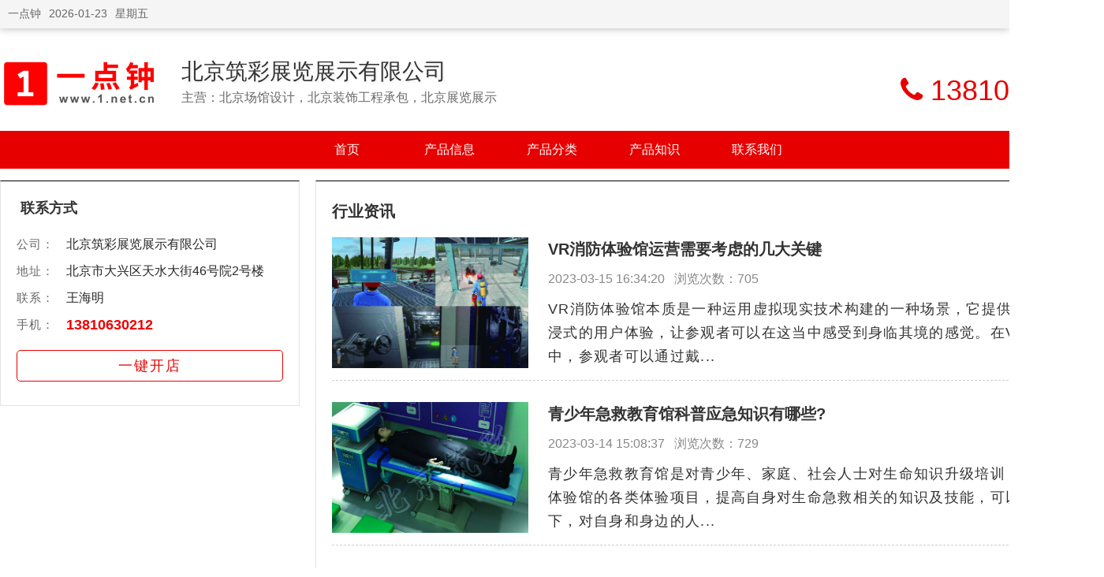

--- FILE ---
content_type: text/html; charset=UTF-8
request_url: https://www.1.net.cn/zhishi35202824
body_size: 4129
content:
<!DOCTYPE html>
<html>
    <head>

        <meta charset="UTF-8">
        <meta http-equiv="X-UA-Compatible" content="IE=edge">
        <title>北京筑彩展览展示有限公司_产品知识</title>
<meta name="keywords" content="北京筑彩展览展示有限公司_产品知识" />
<meta name="description" content="北京筑彩展览展示有限公司成立于2009年，注册资金1020万元。公司位于北京市大兴区康隆园46-06栋。公司主要创始人分别毕业于清华大学、北京工业大学、哈尔滨工业大学、河北科技大学等相关专业，公司注重员工的专业技术培养，多年来组建出一支年轻的充满创新的专业技术团队，人才储备雄厚。公司致力于教育馆、体验馆、科技馆、规划馆等展厅场馆类设计、施工及互动多媒体设备研发销售。同时组建了自己的VR开发团队、多媒体动画制作团队，公司侧重于防灾减灾类场馆的设计规划、布展施工及设备研发。曾先后完成承德市消防教育馆、衡水市消防教育馆、阳泉市消防教育馆、阳泉市防震减灾教育馆、晋城市防震减灾科普体验馆、晋城市消防教育馆、赤峰市消防支队队史馆、北京市顺义区防爆反恐基地、德州市消防教育馆、泰安市地震科普教育馆、聊城市防震科普教育基地、鄂尔多斯市地震科普教育馆、首都机场社区科普体验馆、国家能源集团教育馆、中国石化教育馆、中国石油科普馆、海淀红十字生命教育馆、衡水市饶阳未成年法治教育馆等。公司业务遍布多省市，现已在华北，华南，华东等多地成立分公司，以备更好的提供业务咨询，售后服务。公司先后取得职业健康管理体系认证、质" />
        <meta name="viewport" content="width=device-width,minimum-scale=1.0,maximum-scale=1.0,user-scalable=no">
        <meta http-equiv="x-dns-prefetch-control" content="on">
        <meta name="renderer" content="webkit">
        <meta http-equiv="Cache-Control" content="no-siteapp" />
        <meta name="apple-mobile-web-app-title" content="百业网" /> 
	<link rel="stylesheet" href="https://static.baiyewang.com/amazeui/css/common.css" />
        <link rel="stylesheet" href="https://static.baiyewang.com/bypc/css/bypc_list_shop.css" />
        <link rel="stylesheet" href="https://static.baiyewang.com/bypc/css/bypc_others_ad.css" />
        <link rel="stylesheet" href="https://static.baiyewang.com/bypc_shop/css/f6/default.css" />
        <link rel="stylesheet" href="https://static.baiyewang.com/bypc_shop/css/byw_topbar.css">
    </head>
    <body>

        
<!--topbar-->
<link rel="stylesheet" href="https://static.baiyewang.com/bypc_shop/css/byw_topbar.css" />
<div class="am-g am-g-collapse byw-header-topbar">
    <div class="byw-width-1200">
        <ul>

            <li><a href="https://www.1.net.cn">一点钟</a></li><li><a>2026-01-23</a></li><li><a>星期五</a></li>        </ul>
        <ul id="byloginul">
            <li><a href="https://member.baiyewang.com/user/login/login.php?reg=reg" target="_blank">注册</a></li>
            <li><a href="https://member.baiyewang.com/user/login/login.php" target="_blank" id="login_key_link">登录</a></li>
        </ul>
    </div>
</div>
<div class="am-g am-fl byw-topbar">
    <div class="byw-width-1200"> 
        <div class="byw-topbar-logo">
            <a href="https://www.1.net.cn"><img src="https://static.baiyewang.com/bypc/img/logo_1NetCn_transparent.png" /></a>
        </div>
        <div class="byw-topbar-title">
            <h1><a href="https://www.1.net.cn/index35202824" >北京筑彩展览展示有限公司</a></h1>
            <span>主营：北京场馆设计，北京装饰工程承包，北京展览展示</span>
        </div> 
        <div class="byw-contact-number">
            <p>
                <span class=am-icon-phone id=popupBtn></span> 13810630212            </p>
        </div>
    </div>
</div>
<!--PC导航-->
<div class="am-g am-fl byw-nav">
    <div class="byw-width-1200">
        <div class="am-u-sm-12 am-u-sm-centered am-padding-horizontal-0">
            <ul class="byw-nav-menu">
                 
                <li><a href="https://www.1.net.cn/index35202824" target="_parent">首页</a></li>
                <li><a href="/chanpin35202824" target="_parent">产品信息</a>
                                    </li>
                <li>
                    <a href="/fenlei35202824" target="_parent">产品分类</a>
                </li>
                <li>
                    <a href="/zhishi35202824" target="_parent">产品知识</a>
                </li>
<!--                <li>
                    <a href="/tupian35202824" target="_parent">产品图片</a>
                </li>-->
<!--                <li>
                    <a href="/xiazai35202824" target="_parent">文件下载</a>
                </li>-->
                <!--<li>
                    <a href="/liuyan35202824" target="_parent">访客留言</a>
                </li>-->
<!--                <li>
                    <a href="/zhifu35202824" target="_parent">支付方式</a>
                </li>-->
                <!--                <li>
                                    <a href="/zhaopin35202824" target="_parent">人才招聘</a>
                                </li>-->
                <li>
                    <a href="/lianxi35202824" target="_parent">联系我们</a>
                </li>
            </ul>
        </div>
    </div>
</div>
        <!--左部分开始-->
        <div class="byw-width-1200 am-cf">
            <div class="byw-mainLeft">
    <!--联系方式 -->
    <div class="byw-mainLeftA">
        <div class="byw-mainLeftA-title ">
            联系方式
        </div>
        <ul class="am-cf am-padding-horizontal-sm am-margin-top-0">
            <li>
                <span>公司：</span>
                <font>
                北京筑彩展览展示有限公司                </font>
            </li>
            <li>
                <span>地址：</span>
                <font>北京市大兴区天水大街46号院2号楼</font>
            </li>
            <li>
                <span>联系：</span>
                <font>王海明</font>
            </li>
                            <li>
                    <span>手机：</span>
                    <font>
                    <a href="#" class="call" ref="mobile" val="13810630212 ">13810630212 </a>
                    </font>
                </li>
                                                                        <li>
                                <a href="https://member.baiyewang.com/user/login/login.php?reg=reg" class="am-btn btnLink" target="_blank">一键开店</a>
            </li>
            <!--            <li class="view">
                            本站共被浏览过 21478 次
                        </li>-->
        </ul>
    </div>

    <!--产品分类 -->
     

    <!--友情链接 -->
     
</div><!--产品知识-->
<div class="byw-mainRight">
    <div class="byw-mainRightB am-cf">
        <div class="byw-mainRightB-title">行业资讯</div>  
            <div class="byw-link-block-dongtai am-cf">
        	<ul class="am-cf">
                                 
                    <li>
        	   	<a target="_blank" href="https://www.1.net.cn/s5031792.html">
                            <div class="byw-news-img">
				<img src="https://img1.baiyewang.com/img2/5/318/1413/11728413/toutiao/9114590bdeecadb031438afaf4a3e609.png">
                            </div>
                            <div class="byw-summary">
				<h1>VR消防体验馆运营需要考虑的几大关键</h1>
				<h3>2023-03-15 16:34:20&nbsp;&nbsp;
                                    浏览次数：705</h3>
				<p>VR消防体验馆本质是一种运用虚拟现实技术构建的一种场景，它提供了一种沉浸式的用户体验，让参观者可以在这当中感受到身临其境的感觉。在VR体验馆中，参观者可以通过戴...</p>
                            </div>
                        </a>
                    </li> 
                                 
                    <li>
        	   	<a target="_blank" href="https://www.1.net.cn/s5031128.html">
                            <div class="byw-news-img">
				<img src="https://img1.baiyewang.com/img2/5/318/1413/11728413/toutiao/84f370f1e12715f97656ffa6794fc339.png">
                            </div>
                            <div class="byw-summary">
				<h1>青少年急救教育馆科普应急知识有哪些?</h1>
				<h3>2023-03-14 15:08:37&nbsp;&nbsp;
                                    浏览次数：729</h3>
				<p>青少年急救教育馆是对青少年、家庭、社会人士对生命知识升级培训，利用生命体验馆的各类体验项目，提高自身对生命急救相关的知识及技能，可以紧急情况下，对自身和身边的人...</p>
                            </div>
                        </a>
                    </li> 
                                 
                </ul>
            </div>
                <div class="am-margin-top-sm"><ul class="am-pagination byw-am-pagination-1 am-padding-vertical-sm am-padding-left-sm am-margin-vertical-0"><li><a href="/zhishi35202824/p1">第一页</a></li><li  class="am-disabled"><a href="#">上一页</a></li><li  class="am-disabled"><a href="#">最后页</a></li><li class="am-disabled"><a>2条记录</a></li></ul></div> 
        </div>
    </div>
</div>        </div>
        <!--免责声明-->        
<div class="byw-width-1200 byw-Disclaimer am-cf">    
    <div class="byw-Disclaimer-details">
        <p class="am-cf">
            特别提醒：<span>本页面所展现的公司、产品及其它相关信息，均由用户自行发布。</span>
            <br><span>购买相关产品时务必先行确认商家资质、产品质量以及比较产品价格，慎重作出个人的独立判断，谨防欺诈行为。</span>
        </p>
    </div>           
</div> 
<!--footer-->  
<div class="byw-width-1200 byw-footer">
    <p>
        被浏览过 21478 次&nbsp;&nbsp;&nbsp;&nbsp;
        店铺编号：<a href="">35202824</a>&nbsp;&nbsp;&nbsp;&nbsp;
        <a href="javascript:void(0);" onclick="javascript:window.open('https://member.baiyewang.com/');" target="_self">网店登录</a>&nbsp;&nbsp;&nbsp;&nbsp;
        <a href="javascript:void(0);" onclick="javascript:window.open('https://member.baiyewang.com/user/reg/reg.php')" target="_self">免费注册</a>&nbsp;&nbsp;&nbsp;&nbsp;
        <a href="/aaa" class="nopadding" target="_blank">技</a><a href="/bbb" class="nopadding" target="_blank">术</a><a href="/ccc" class="nopadding" target="_blank">支</a><a href="/ddd" class="nopadding" target="_blank">持</a>：
        <a href="https://www.1.net.cn/bykf/35202824"  target="_blank">李春琳</a>&nbsp;&nbsp;&nbsp;&nbsp; 
        删除举报投诉：027-85558444&nbsp;&nbsp;13922833160
    </p>
     
    </div>

<!--回到顶部-->
<div data-am-widget="gotop" class="am-gotop am-gotop-fixed byw-am-gotop-fixed">
    <a href="#top" title="回到顶部">
        <span class="am-gotop-title">回到顶部</span>
        <i class="am-gotop-icon am-icon-chevron-up byw-am-gotop-icon"></i>
    </a>
</div>        
    </body>
</html> 

--- FILE ---
content_type: text/css
request_url: https://static.baiyewang.com/bypc/css/bypc_list_shop.css
body_size: 13627
content:
/* shopList */

.byzwPC-shopList {
	float: left;
	display: block;
	width: 100%;
}

.byzwPC-shopList ul li {
	float: left;
	width: 100%;
	padding: 10px;
	background-color: #FFF;
	border: 1px solid #F0F0F0;
}

.byzwPC-shopList ul li:not(:first-of-type) {
	margin-top: 15px;
}


/* shop title */

.byzwPC-shopList ul li .byzwPC-shopList-title {
	float: left;
	display: inline-block;
	margin-top: 4px;
	/* padding-right: 10px;
	 width: 65%;*/
	width: 66%;
	white-space: nowrap;
	text-overflow: ellipsis;
	overflow: hidden;
}

.byzwPC-shopList ul li .byzwPC-shopList-title a {
	float: left;
	display: inline-block;
	/*padding: 0 5px 6px 10px;*/
	padding: 0 15px 6px 10px;
	font-size: 20px;
	font-weight: 700;
	line-height: 30px;
	letter-spacing: 1px;
	color: #282828;
}

.byzwPC-shopList ul li .byzwPC-shopList-title font {
	font-size: 20px;
	font-weight: 700;
	line-height: 30px;
	letter-spacing: 1px;
	color: #CCC;
}

.byzwPC-shopList ul li .byzwPC-shopList-title font.vip,
.byzwPC-shopList ul li .byzwPC-shopList-title font.top {
	color: #FF0000;
}

.byzwPC-shopList ul li .byzwPC-shopList-title font.trial {
	color: #00B801;
}

.byzwPC-shopList ul li .byzwPC-shopList-title font.free {
	color: #CCC;
}

.byzwPC-shopList ul li .byzwPC-shopList-title font.vipD,
.byzwPC-shopList ul li .byzwPC-shopList-title font.vipG {
	display: inline-block;
	position: relative;
	top: 4px;
	/*left: 5px;*/
	left: 0;
	width: 24px;
	height: 24px;
	background-repeat: no-repeat;
	background-size: contain;
}

.byzwPC-shopList ul li .byzwPC-shopList-title font.vipD {
	background: url("https://static.baiyewang.com/bypc/img/icon_vip_diamond.png");
}

.byzwPC-shopList ul li .byzwPC-shopList-title font.vipG {
	background: url("https://static.baiyewang.com/bypc/img/icon_vip_gold.png");
}

.byzwPC-shopList ul li .byzwPC-shopList-title font:not(:first-of-type) {
	margin-left: 10px;
}

.byzwPC-shopList ul li .byzwPC-shopList-title img {
	float: left;
	margin-left: 5px;
	margin-right: 5px;
	margin-top: 6px;
	width: 18px;
	height: 18px;
}

.byzwPC-shopList ul li .byzwPC-shopList-title font img {
	margin-left: -5px;
	margin-top: 4px;
	width: 24px;
	height: 24px;
}

.byzwPC-shopList ul li .byzwPC-shopList-title span {
	margin-left: 5px;
	font-size: 13px;
	font-weight: normal;
	line-height: 30px;
	color: #999;
}


/* shop img */

.byzwPC-shopList ul li .byzwPC-shopList-img {
	float: right;
	display: inline-block;
	width: 34%;
	max-width: 300px;
	max-height: 200px;
	overflow: hidden;
}

.byzwPC-shopList ul li .byzwPC-shopList-img img {
	width: 100%;
}


/* shop tips (page of infoDetail)*/

.byzwPC-shopList ul li .byzwPC-shopList-tips {
	float: right;
	display: inline-block;
	margin-top: 10px;
	padding-left: 10px;
	padding-right: 10px;
	width: 34%;
	text-align: right;
}

.byzwPC-shopList ul li .byzwPC-shopList-tips .content {
	float: left;
	display: block;
	width: 100%;
	min-height: 60px;
	font-size: 16px;
	line-height: 24px;
	color: #666;
}

.byzwPC-shopList ul li .byzwPC-shopList-tips .content span {
	float: left;
	display: block;
	padding-top: 5px;
	width: 100%;
	white-space: nowrap;
	text-overflow: ellipsis;
	overflow: hidden;
}

.byzwPC-shopList ul li .byzwPC-shopList-tips .content span font {
	font-size: 14px;
	font-weight: normal !important;
	color: #BBB;
}

.byzwPC-shopList ul li .byzwPC-shopList-tips .content span button {
	display: inline;
	margin-bottom: 2px;
	margin-left: 10px;
	padding-left: 5px;
	padding-right: 5px;
	height: 20px;
	/*font-family: simsun;*/
	font-size: 12px;
	/*line-height: 18px;*/
	letter-spacing: 1px;
	text-align: center;
	border-radius: 1px;
	outline: 0;
	-webkit-appearance: none;
}

.byzwPC-shopList ul li .byzwPC-shopList-tips .content span button.year {
	color: #0A7CDF;
	background-color: #FFF;
	border: 1px solid #DAEDFD;
}

.byzwPC-shopList ul li .byzwPC-shopList-tips .content span button.certification {
	color: #FF6600;
	background-color: #FFF;
	border: 1px solid #FFE9DA;
}

.byzwPC-shopList ul li .byzwPC-shopList-tips .content span button.personal {
	color: #00B801;
	background-color: #FFF;
	border: 1px solid #CCF4BF;
}

.byzwPC-shopList ul li .byzwPC-shopList-tips .content span.time {
	font-size: 14px;
	color: #AAA;
}


/*.byzwPC-shopList ul li .byzwPC-shopList-tips .content span a img {
	margin-top: -2px;
	margin-left: 5px;
}*/

.byzwPC-shopList ul li .byzwPC-shopList-tips .contact {
	float: left;
	display: block;
	width: 100%;
}

.byzwPC-shopList ul li .byzwPC-shopList-tips .contact button.contact-btn {
	float: right;
	width: 160px;
	height: 36px;
	font-size: 14px;
	line-height: 34px;
	letter-spacing: 2px;
	color: #FFF;
	text-align: center;
	background-color: #0A7CDF;
	border: 1px solid #0A7CDF;
	border-radius: 3px;
	outline: 0;
	-webkit-appearance: none;
}

.byzwPC-shopList ul li .byzwPC-shopList-tips .contact span {
	float: left;
	display: block;
	padding-top: 5px;
	width: 100%;
	font-size: 16px;
	line-height: 22px;
	color: #666;
	white-space: nowrap;
	text-overflow: ellipsis;
	overflow: hidden;
}

.byzwPC-shopList ul li .byzwPC-shopList-tips .contact span font {
	font-size: 13px;
	font-weight: normal !important;
	color: #CCC;
}

.byzwPC-shopList ul li .byzwPC-shopList-tips .contact a.call {
	width: 100%;
	height: 36px;
	font-size: 18px;
	font-weight: bold;
	line-height: 36px;
	color: #FF0000;
	white-space: nowrap;
	text-overflow: ellipsis;
	overflow: hidden;
}


/* shop detail */

.byzwPC-shopList ul li .byzwPC-shopList-detail {
	float: left;
	padding-left: 10px;
	/* padding-right: 10px;
	 width: 65%;*/
	width: 66%;
	overflow: hidden;
}

.byzwPC-shopList ul li .byzwPC-shopList-detail ul li {
	float: left;
	display: block;
	margin: 0;
	padding: 0;
	width: 100%;
	font-size: 14px;
	line-height: 14px;
	color: #999;
	background: transparent;
	border: none;
	white-space: nowrap;
	text-overflow: ellipsis;
	overflow: hidden;
}

.byzwPC-shopList ul li .byzwPC-shopList-detail ul li.keywords span {
	float: left;
	display: block;
	width: 100%;
	font-size: 14px;
	line-height: 24px;
	color: #999;
}

.byzwPC-shopList ul li .byzwPC-shopList-detail ul li.keywords span:first-of-type {
	font-size: 16px;
	line-height: 24px;
	color: #444;
}

.byzwPC-shopList ul li .byzwPC-shopList-detail ul li.keywords span:not(:first-of-type) {
	padding-top: 5px;
}

.byzwPC-shopList ul li .byzwPC-shopList-detail ul li.name {
	/*margin-top: 10px;
	height: 36px;
	font-size: 15px;
	line-height: 36px;*/
	margin-top: 5px;
}

.byzwPC-shopList ul li .byzwPC-shopList-detail ul li.name span {
	float: left;
	display: inline;
	margin-right: 20px;
	/*max-width: 20%;*/
	font-size: 16px;
	line-height: 24px;
	color: #999;
}

.byzwPC-shopList ul li .byzwPC-shopList-detail ul li.name a.call,
.byzwPC-shopList ul li .byzwPC-shopList-detail ul li.name .lib-phone {
	float: left;
	display: inline;
	/*max-width: 80%;*/
	font-size: 18px;
	font-weight: bold;
	line-height: 24px;
	color: #FF0000;
}

.byzwPC-shopList ul li .byzwPC-shopList-detail ul li.name span.time {
	float: left;
	display: inline;
	padding-top: 2px;
	margin-right: 10px;
	/*font-family: simsun;*/
	font-size: 14px;
	line-height: 22px;
	color: #AAA;
}

.byzwPC-shopList ul li .byzwPC-shopList-detail ul li.name button {
	float: left;
	display: inline;
	margin-bottom: 5px;
	margin-left: 10px;
	padding-left: 5px;
	padding-right: 5px;
	height: 22px;
	/*font-family: simsun;*/
	font-size: 12px;
	line-height: 18px;
	letter-spacing: 1px;
	text-align: center;
	border-radius: 1px;
	outline: 0;
	-webkit-appearance: none;
}

.byzwPC-shopList ul li .byzwPC-shopList-detail ul li.name button.vip {
	color: #0A7CDF;
	background-color: #FFF;
	border: 1px solid #DAEDFD/*#BDDDFA*/
	;
}

.byzwPC-shopList ul li .byzwPC-shopList-detail ul li.name button.certification {
	color: #FF6600;
	background-color: #FFF;
	border: 1px solid #FFE9DA;
}

.byzwPC-shopList ul li .byzwPC-shopList-detail ul li.name button.personal {
	color: #00B801;
	background-color: #FFF;
	border: 1px solid #CCF4BF/*#D7FBD7*/
	;
}

.byzwPC-shopList ul li .byzwPC-shopList-detail ul li.tag {
	margin-top: 5px;
	height: 20px;
}

.byzwPC-shopList ul li .byzwPC-shopList-detail ul li.tag span:not(.time) {
	float: left;
	display: inline;
	margin-right: 10px;
	padding-left: 5px;
	padding-right: 5px;
	height: 20px;
	/*font-family: simsun;*/
	font-size: 12px;
	line-height: 18px;
	letter-spacing: 1px;
	text-align: center;
	border-radius: 1px;
}

.byzwPC-shopList ul li .byzwPC-shopList-detail ul li.tag span.time {
	float: left;
	display: inline;
	margin-right: 10px;
	height: 20px;
	/*font-family: simsun;*/
	font-size: 14px;
	line-height: 20px;
	color: #AAA;
}

.byzwPC-shopList ul li .byzwPC-shopList-detail ul li.tag span.vip {
	color: #0A7CDF;
	background-color: #FFF;
	border: 1px solid #DAEDFD;
}

.byzwPC-shopList ul li .byzwPC-shopList-detail ul li.tag span.certification {
	color: #FF6600;
	background-color: #FFF;
	border: 1px solid #FFE9DA;
}

.byzwPC-shopList ul li .byzwPC-shopList-detail ul li.tag span.personal {
	color: #00B801;
	background-color: #FFF;
	border: 1px solid #CCF4BF;
}

.byzwPC-shopList ul li .byzwPC-shopList-detail ul li.tag span.website {
	/*color: #90A4AE;
	background-color: #FFF;
	border: 1px solid #CFD8DC;*/
	color: /*#4DD0E1*/
	#26C6DA;
	background-color: #FFF;
	border: 1px solid #B2EBF2;
}

.byzwPC-shopList ul li .byzwPC-shopList-detail ul li.tag span.store {
	color: #00B801;
	background-color: #FFF;
	border: 1px solid #CCF4BF;
}

.byzwPC-shopList ul li .byzwPC-shopList-detail ul li.tag span.company {
	color: #FF6600;
	background-color: #FFF;
	border: 1px solid #FFE9DA;
}

.byzwPC-shopList ul li .byzwPC-shopList-detail ul li.info {
	padding-top: 10px;
}

.byzwPC-shopList ul li .byzwPC-shopList-detail ul li.info a {
	float: left;
	display: block;
	width: 100%;
	line-height: 24px;
	color: #999;
	white-space: nowrap;
	text-overflow: ellipsis;
	overflow: hidden;
}

.byzwPC-shopList ul li .byzwPC-shopList-detail ul li.info a:hover {
	color: #888;
}


/* 临时单独定义 */


/*.byzwPC-shopList ul li.name a.call {
	display: none !important;
}*/


/* 试用过期单页 bypc_shop_trial/f6/expired.html + 免费店首页 bymob_shop_free/m0/index.html */

.bypc-expired-recommend .byzwPC-shopList ul li {
	position: relative;
	margin-top: 0;
	padding: 15px 10px;
}

.bypc-expired-recommend .byzwPC-shopList ul li:not(.keywords):not(.name):not(.tag):not(.info)::before {
	float: left;
	display: inline;
	content: "";
	top: 30px;
	left: 10px;
	position: absolute;
	width: 5px;
	height: 5px;
	background-color: #EE0000;
}

.bypc-expired-recommend .byzwPC-shopList ul li .byzwPC-shopList-title {
	padding-left: 5px;
	width: 100%;
}

.bypc-expired-recommend .byzwPC-shopList ul li .byzwPC-shopList-detail {
	padding-left: 15px;
	width: 100%;
}

/*.bypc-expired-recommend .byzwPC-shopList ul li .byzwPC-shopList-detail ul li.tag,
.bypc-expired-recommend .byzwPC-shopList ul li .byzwPC-shopList-detail ul li.info {
	display: none;
}*/

@media screen and (max-width: 680px) {
	.bypc-expired-recommend .byzwPC-shopList ul li {
		padding-left: 0;
		padding-right: 0.5rem;
	}
	
	.bypc-expired-recommend .byzwPC-shopList .byzwPC-shopList-title {
		text-overflow: inherit;
	}
	
	.bypc-expired-recommend .byzwPC-shopList .byzwPC-shopList-title a {
		padding-left: 1.2rem;
		padding-right: 0;
		width: 100%;
		overflow: hidden;
		text-overflow: ellipsis;
	}
	
	.bypc-expired-recommend .byzwPC-shopList ul li .byzwPC-shopList-detail {
		padding-left: 1.6rem;
	}
	
	.bypc-expired-recommend .byzwPC-shopList ul li .byzwPC-shopList-detail ul li.keywords span:first-of-type {
		white-space: normal;
	}
	
	.bypc-expired-recommend .byzwPC-shopList ul li .byzwPC-shopList-detail ul li.name span {
    	margin-right: 1rem;
    }
    
    .bypc-expired-recommend .byzwPC-shopList ul li .byzwPC-shopList-detail ul li.name span.lib-phone {
    	margin-right: 0;
    }
}


/* 免费店首页 bypc_shop_trial/f6/index.html */

.byw-mainRight .byzwPC-shopList ul li {
	position: relative;
	padding-left: 15px;
	border-color: #E3E3E3;
}

.byw-mainRight .byzwPC-shopList ul li:not(.keywords):not(.name):not(.tag):not(.info)::before {
	float: left;
	display: inline;
	content: "";
	top: 27px;
	left: 10px;
	position: absolute;
	width: 5px;
	height: 5px;
	background-color: #EE0000;
}


/* 百业&店铺-通用版信息单页 bypc/bypc_detail_info.html */

.byzwPC-infoDetail .byzwPC-infoDetail-shopList .byzwPC-shopList ul {
	padding: 0 !important;
	border: none !important;
}

.byzwPC-infoDetail .byzwPC-infoDetail-shopList .byzwPC-shopList ul li {
	position: relative;
	padding-left: 10px;
	border-top: none !important;
}

.byzwPC-infoDetail .byzwPC-infoDetail-shopList .byzwPC-shopList ul li:not(.name) {
	margin-top: 0 !important;
}

.byzwPC-infoDetail .byzwPC-infoDetail-shopList ul li:not(.keywords):not(.name):not(.tag):not(.info)::before {
	float: left;
	display: inline;
	content: "";
	top: 27px;
	left: 10px;
	position: absolute;
	width: 5px;
	height: 5px;
	background-color: #EE0000;
}

.byzwPC-infoDetail .byzwPC-infoDetail-shopList .byzwPC-shopList ul li .byzwPC-shopList-title {
	padding-left: 10px;
}

--- FILE ---
content_type: text/css
request_url: https://static.baiyewang.com/bypc/css/bypc_others_ad.css
body_size: 11838
content:
a,
a:visited {
	color: currentcolor;
}

ul,
ul li {
	list-style: none;
	padding: 0;
	margin: 0;
}

.byzwPC-hide,
.bypc-hide {
	display: none;
}

.byzwPC-width-1200,
.bypc-width-1200 {
	display: block;
	margin: 0 auto;
	width: 1400px;
}


/* banner 首页横幅广告 */

.byzwPC-banner-AD,
.bypc-banner-AD,
.byzwPC-banner-ADscroll,
.bypc-banner-ADscroll {
	float: left;
	display: block;
	width: 100%;
}

.byzwPC-banner-ADscroll {
	margin-top: 12px;
}

.byzwPC-banner-AD .byzwPC-width-1200,
.bypc-banner-AD .bypc-width-1200,
.byzwPC-banner-ADscroll .byzwPC-width-1200,
.bypc-banner-ADscroll .bypc-width-1200,
	{
	margin: 0 auto 6px;
}

.byzwPC-banner-AD .byzwPC-width-1200,
.bypc-banner-AD .bypc-width-1200 {
	-webkit-box-shadow: 0 0 3px rgba(0, 0, 0, 0.2);
	box-shadow: 0 0 3px rgba(0, 0, 0, 0.2);
}

.byzwPC-banner-ADscroll ul li a img,
.bypc-banner-ADscroll ul li a img,
.byzwPC-banner-AD ul li a img,
.byzwPC-banner-AD a img,
.bypc-banner-AD ul li a img,
.bypc-banner-AD a img,
	{
	width: 100%;
}


/* cataAD  彩块文字广告位 */

.cataAD {
	float: left;
	display: block;
	width: 100%;
	margin-bottom: 6px;
}

.cataAD .cataList {
	float: left;
	display: block;
	width: 100%;
	height: 36px;
	background-color: #F9F9F9;
	overflow: hidden;
}

.cataAD .cataList a,
.cataAD .cataList a h4 {
	float: left;
	display: inline-block;
	padding-left: 10px;
	padding-right: 5px;
	margin: 0;
	font-size: 13px;
	font-weight: 400;
	line-height: 36px;
	color: #666;
}

.cataAD .cataList a:hover,
.cataAD .cataList a:hover h4 {
	color: #EE0000;
}


/*.cataAD ul {
	float: left;
	display: block;
	padding-left: 1px;
	padding-right: 1px;
	width: 100%;
	background-color: #FFF;
}

.cataAD ul li {
	float: left;
	display: inline-block;
	padding: 5px 6px;
	margin-top: 3px;
	margin-right: 3px;
	width: 197px;
	height: 45px;
	color: #282828;
	text-align: center;
	overflow: hidden;
	white-space: normal;
	text-overflow: clip;
}

.cataAD ul li:nth-of-type(7n) {
	margin-right: 0;
}

.cataAD ul li:nth-of-type(1),
.cataAD ul li:nth-of-type(2),
.cataAD ul li:nth-of-type(3),
.cataAD ul li:nth-of-type(4),
.cataAD ul li:nth-of-type(5),
.cataAD ul li:nth-of-type(6),
.cataAD ul li:nth-of-type(7) {
	margin-top: 0;
}

.cataAD ul li:hover {
	background-color: #F2F2F2;
}

.cataAD ul li h4 {
	margin: 0;
	font-size: 18px;
	font-weight: bold;
	line-height: 32px;
	letter-spacing: 2px;
	overflow: hidden;
	white-space: nowrap;
	text-overflow: clip;
}

.cataAD ul li:nth-of-type(9n-8) {
	background-color: #FF2D2D;
	color: #FFF;
}

.cataAD ul li:nth-of-type(9n-7) {
	background-color: #27A5F9;
	color: #FFF;
}

.cataAD ul li:nth-of-type(9n-6) {
	background-color: #FF4081;
	color: #FFF;
}

.cataAD ul li:nth-of-type(9n-5) {
	background-color: #536DFE;
	color: #FFF;
}

.cataAD ul li:nth-of-type(9n-4) {
	background-color: #FD9A32;
	color: #FFF;
}

.cataAD ul li:nth-of-type(9n-3) {
	background-color: #43BD1D;
	color: #FFF;
}

.cataAD ul li:nth-of-type(9n-2) {
	background-color: #CB3467;
	color: #FFF;
}

.cataAD ul li:nth-of-type(9n-1) {
	background-color: #A1887F;
	color: #FFF;
}

.cataAD ul li:nth-of-type(9n) {
	background-color: #9943CC;
	color: #FFF;
}*/

.cataAD ul {
	float: left;
	display: block;
	padding-left: 1px;
	width: 100%;
	background-color: #FFF;
}

.cataAD ul li {
	float: left;
	display: inline-block;
	padding: 6px;
	margin-top: 2px;
	margin-right: 2px;
	width: 173px;
	min-height: 45px;
	max-height: 75px;
	color: #282828;
	text-align: center;
	overflow: hidden;
	white-space: normal;
	text-overflow: clip;
}

.cataAD ul li:nth-of-type(8n) {
	margin-right: 0;
}

.cataAD ul li:nth-of-type(1),
.cataAD ul li:nth-of-type(2),
.cataAD ul li:nth-of-type(3),
.cataAD ul li:nth-of-type(4),
.cataAD ul li:nth-of-type(5),
.cataAD ul li:nth-of-type(6),
.cataAD ul li:nth-of-type(7),
.cataAD ul li:nth-of-type(8) {
	margin-top: 0;
}

.cataAD ul li:hover {
	background-color: #F2F2F2;
}

.cataAD ul li:nth-of-type(10n-9) {
	background-color: #FF8A65;
	color: #FFF;
}

.cataAD ul li:nth-of-type(10n-8) {
	background-color: #27A5F9;
	color: #FFF;
}

.cataAD ul li:nth-of-type(10n-7) {
	background-color: #FF4081;
	color: #FFF;
}

.cataAD ul li:nth-of-type(10n-6) {
	background-color: #536DFE;
	color: #FFF;
}

.cataAD ul li:nth-of-type(10n-5) {
	background-color: #FD9A32;
	color: #FFF;
}

.cataAD ul li:nth-of-type(10n-4) {
	background-color: #43BD1D;
	color: #FFF;
}

.cataAD ul li:nth-of-type(10n-3) {
	background-color: #CB3467;
	color: #FFF;
}

.cataAD ul li:nth-of-type(10n-2) {
	background-color: #A1887F;
	color: #FFF;
}

.cataAD ul li:nth-of-type(10n-1) {
	background-color: #FF2D2D;
	color: #FFF;
}

.cataAD ul li:nth-of-type(10n) {
	background-color:
		/*#7F7F7F#9E9E9E*/
		#9943CC;
	color: #FFF;
}

.cataAD ul li h4 {
	float: left;
	display: block;
	margin: 0;
	width: 100%;
	font-size: 18px;
	font-weight: bold;
	line-height: 50px;
	letter-spacing: 2px;
	/*font-weight: normal;
	line-height: 32px;
	letter-spacing: 1px;*/
	color: #FFF;
	text-shadow: 1px 1px 0 rgba(0, 0, 0, 0.1), -1px -1px 0 rgba(0, 0, 0, 0.1), 1px -1px 0 rgba(0, 0, 0, 0.1), -1px 1px 0 rgba(0, 0, 0, 0.1);
	overflow: hidden;
	white-space: nowrap;
	text-overflow: clip;
}

.cataAD ul li p {
	display: none;
}


/*.cataAD ul li h4 {
	float: left;
	display: block;
	margin-top: 2px;
	margin-bottom: 0;
	width: 100%;
	font-size: 18px;
	font-weight: bold;
	line-height: 32px;
	letter-spacing: 1px;
	color: #FFF;
	text-shadow: 1px 1px 0 rgba(0, 0, 0, 0.1), -1px -1px 0 rgba(0, 0, 0, 0.1), 1px -1px 0 rgba(0, 0, 0, 0.1), -1px 1px 0 rgba(0, 0, 0, 0.1);
	overflow: hidden;
	white-space: nowrap;
	text-overflow: clip;
}

.cataAD ul li p {
	float: left;
	display: block;
	margin-top: 0;
	margin-bottom: 5px;
	width: 100%;
	font-size: 18px;
	font-weight: bold;
	line-height: 24px;
	color: #FFF;
	text-shadow: 1px 1px 0 rgba(0, 0, 0, 0.1), -1px -1px 0 rgba(0, 0, 0, 0.1), 1px -1px 0 rgba(0, 0, 0, 0.1), -1px 1px 0 rgba(0, 0, 0, 0.1);
	overflow: hidden;
	white-space: nowrap;
	text-overflow: clip;
}*/


/* wordAD 文字链接广告位 */

.bypc-channel-wordAD {
	float: left;
	display: block;
	width: 100%;
}

.bypc-channel-wordAD .item {
	float: left;
	display: block;
	margin-top: 20px;
	position: relative;
	width: 100%;
	/*box-shadow: 0 0 1px 1px rgba(0, 0, 0, 0.05) inset;*/
	background-color: #FFF;
	border: 1px solid #EEE;
}

.bypc-channel-wordAD .item .item-tag {
	float: right;
	/*display: inline;*/
	display: none;
	position: absolute;
	bottom: 1px;
	right: 1px;
	z-index: 19;
	/*padding-left: 5px;
	padding-right: 3px;*/
	font-size: 12px;
	/*line-height: 20px;*/
	line-height: 16px;
	letter-spacing: 2px;
	text-indent: 2px;
	color: #DDD;
	background-color: #FFF;
}

.bypc-channel-wordAD .item ul {
	float: left;
	display: block;
	padding: 10px 20px;
	width: 100%;
}

.bypc-channel-wordAD .item ul li {
	float: left;
	display: block;
	position: relative;
	padding-left: 15px;
	width: 12.5%;
}

.bypc-channel-wordAD .item ul li::before {
	float: left;
	display: inline;
	content: "";
	position: absolute;
	top: 12px;
	left: 0;
	width: 4px;
	height: 4px;
	background-color: #FF0000;
	opacity: 0.3;
}

.bypc-channel-wordAD .item ul li h4 {
	float: left;
	display: block;
	margin-top: 5px;
	margin-bottom: 5px;
	width: 100%;
	/*font-size: 13px;*/
	font-size: 16px;
	font-weight: normal;
	line-height: 20px;
	/*letter-spacing: 1px;*/
	white-space: nowrap;
	overflow: hidden;
	text-overflow: ellipsis;
}

.bypc-channel-wordAD .item ul li:hover {
	color: #FF0000;
}


/* 一行5个版 */

/*.bypc-channel-wordADA {
	margin-top: 10px;
}

.bypc-channel-wordADA .item {
	background-color: #F5F5F5;
	border: none;
}

.bypc-channel-wordADA .item ul {
	float: left;
	display: block;
	padding: 5px 0 5px 10px;
	width: 100%;
}

.bypc-channel-wordADA .item ul li {
	float: left;
	display: block;
	position: relative;
	padding-left: 15px;
	margin-right: 1.2%;
	width: 18.8%;
}

.bypc-channel-wordADA .item ul li h4 {
	float: left;
	display: block;
	margin-top: 5px;
	margin-bottom: 5px;
	width: 100%;
	font-size: 16px;
	font-weight: normal;
	line-height: 18px;
	white-space: nowrap;
	overflow: hidden;
	text-overflow: ellipsis;
}*/



/* 一行5个版 */


.bypc-channel-wordADA .item {
	margin-top: 10px;
	background-color: #F5F5F5;
	border: none;
}

.bypc-channel-wordADA .item ul {
	float: left;
	display: block;
	padding: 8px 8px 8px 10px;
	width: 100%;
}

.bypc-channel-wordADA .item ul li {
	float: left;
	display: block;
	position: relative;
	padding-left: 15px;
	margin-right: 2%;
	width: 15%;
}

.bypc-channel-wordADA .item ul li:nth-of-type(6n) {
	margin-right: 0;
}

.bypc-channel-wordADA .item ul li h4 {
	float: left;
	display: block;
	margin-top: 5px;
	margin-bottom: 5px;
	width: 100%;
	font-size: 16px;
	font-weight: normal;
	line-height: 18px;
	white-space: nowrap;
	overflow: hidden;
	text-overflow: ellipsis;
}

/* 一行4个版 */

.bypc-channel-wordADB .itemFlex {
	float: left;
	/* display: flex;
	display: -webkit-flex;
	justify-items: stretch; */
	margin-top: 10px;
	margin-bottom: 10px;
	/* border: 1px solid #EE0000; */
}

.bypc-channel-wordADB .itemFlex .item-header {
	float: left;
	display: none;
	/* display: flex;
	display: -webkit-flex;
	align-items: center;
	-webkit-align-items: center; */
	width: 30px;
	font-weight: 700;
	color: #FFF;
	text-align: center;
	background-color: #EE0000;
}

.bypc-channel-wordADB .item ul {
	float: left;
	display: block;
	padding: 8px 8px 8px 10px;
	/* padding: 10px 0 10px 20px; */
	width: 100%;
}

.bypc-channel-wordADB .item ul li {
	float: left;
	display: block;
	position: relative;
	padding-left: 15px;
	margin-right: 1.5%;
	width: 23.5%;
	/* padding-left: 15px;
	margin-right: 2%;
	width: 32%; */
}

/* .bypc-channel-wordADB .item ul li:nth-of-type(3n) {
	margin-right: 0;
}

.bypc-channel-wordADB .item ul li:nth-of-type(n+16) {
	display: none;
} */

.bypc-channel-wordADB .item ul li:nth-of-type(2n) {
	margin-right: 2.5%;
}

.bypc-channel-wordADB .item ul li:nth-of-type(4n) {
	margin-right: 0.5%;
}

.bypc-channel-wordADB .item ul li:nth-of-type(n+21) {
	display: none;
}

.bypc-channel-wordADB .item ul li::before {
	background-color: #AAA;
	opacity: 0.7;
}

.bypc-channel-wordADB .itemFlex ul li h5 {
	float: left;
	display: block;
	margin-top: 5px;
	margin-bottom: 5px;
	width: 100%;
	/* font-size: 14px;
	font-weight: 300;
	line-height: 16px;*/
	font-size: 16px;
	font-weight: normal;
	line-height: 18px;
	/* color: #FF0000; */
	white-space: nowrap;
	overflow: hidden;
	text-overflow: ellipsis;
}

/* .bypc-channel-wordADB .itemFlex ul li a:hover h5 {
	text-decoration: underline;
} */


/* 一行6个版 */

/*.bypc-channel-wordADB .item {
	background-color: #F9F9F9;
	border: none;
}

.bypc-channel-wordADB .item ul {
	float: left;
	display: block;
	padding: 5px 0 5px 10px;
	width: 100%;
}

.bypc-channel-wordADB .item ul li {
	float: left;
	display: block;
	position: relative;
	padding-left: 0;
	margin-right: 1%;
	width: 15.66%;
}

.bypc-channel-wordADB .item ul li:before {
	display: none;
}

.bypc-channel-wordADB .item ul li h4 {
	float: left;
	display: block;
	margin-top: 3px;
	margin-bottom: 3px;
	width: 100%;
	font-size: 16px;
	font-weight: normal;
	line-height: 18px;
	white-space: nowrap;
	overflow: hidden;
	text-overflow: ellipsis;
}*/


--- FILE ---
content_type: text/css
request_url: https://static.baiyewang.com/bypc_shop/css/f6/default.css
body_size: 28220
content:
html {
	overflow: auto;
}

body {
	overflow: visible;
	padding: 0 auto;
	margin: 0 auto;
	font-family: "Segoe UI", "Lucida Grande", Helvetica, Arial, "Microsoft YaHei", FreeSans, Arimo, "Droid Sans", "wenquanyi micro hei", "Hiragino Sans GB", "Hiragino Sans GB W3", FontAwesome, sans-serif;
	line-height: 1.6;
	background-color: /*#FAFAFA*/
	/*#F5F5F5*/
	#FFF;
}

ul,
li,
ol {
	list-style: none;
}

.byw-width-1200 {
	width: 1400px;
	margin: 0 auto;
}


/* 首页 */

.byw-topbar {
	height: 120px;
	/*border-top: 1px solid #EEE;*/
}

.byw-topbar-logo {
	float: left;
	display: block;
	margin-top: 20px;
	margin-right: 20px;
	height: 80px;
	overflow: hidden;
	text-overflow: ellipsis;
	white-space: nowrap;
	/*width: 250px;*/
}

.byw-topbar-logo img {
	width: 100%;
}

.byw-topbar-title {
	float: left;
	display: block;
	padding: 10px;
	overflow: hidden;
	text-overflow: ellipsis;
	white-space: nowrap;
}

.byw-topbar-title h1,
.byw-topbar-title h2 {
	margin-top: 20px;
	margin-bottom: 5px;
	font-size: 28px;
	font-weight: 500;
	line-height: 30px;
	/*margin-top: 30px;
    margin-bottom: 10px;
    font-size: 30px;
    line-height: 34px;*/
	color: #333;
	text-shadow: 2px 2px 2px #F0F0F0;
}

.byw-topbar-title h1 a,
.byw-topbar-title h2 a {
	color: #333;
}

.byw-topbar-title h2 {
	padding-top: 15px;
}

.byw-topbar-title span {
	font-size: 16px;
	line-height: 14px;
	color: #696969;
	text-shadow: 1px 1px 1px #FFF;
}

.byw-topbar-title span a {
	color: #696969;
}

.byw-contact-number {
	float: right;
	color: #e60000;
	font-size: 36px;
	margin-top: 40px;
	font-weight: 500;
}

.byw-contact-number .btn-default {
	display: inline-block;
	margin-top: -10px;
	margin-left: 20px;
	padding: 10px 20px;
	height: 38px;
	font-size: 16px;
	line-height: 18px !important;
	letter-spacing: 2px !important;
	text-indent: 4px !important;
	text-align: center !important;
	color: #FFF !important;
	background-color: #1A73E8 !important;
	border: 1px solid #1A73E8 !important;
	border-radius: 3px !important;
}


/* pc导航 */

.byw-nav {
	/*background-color: #000;*/
	/*background-color: #e60000;*/
	background-color: transparent;
	height: 48px;
	text-align: center;
	margin-bottom: 15px;
}

.byw-nav-menu {
	margin-bottom: 0;
	padding-left: 0;
	height: 48px;
	background-color: #e60000;
}


/*.byw-nav-menu::-webkit-scrollbar {
	width: 4px;
	height: 1px;
}

.byw-nav-menu::-webkit-scrollbar-thumb {
	border-radius: 10px;
	box-shadow: inset 0 0 5px rgba(0, 0, 0, 0.05);
	background-color: rgba(255, 255, 255, 0.65);
}

.byw-nav-menu::-webkit-scrollbar-track {
	box-shadow: inset 0 0 5px rgba(0, 0, 0, 0.05);
	border-radius: 0;
	background-color: #e60000;
}*/

.byw-nav-menu li {
	list-style: none;
	display: inline;
}


/*.byw-nav-menu li a {
	display: inline-block;
	color: #FFF;
	padding: 11px 25px;
	width: 114px;
}*/

.byw-nav-menu li a {
	display: inline-block;
	color: #FFF;
	padding: 11px;
	width: 9%;
	font-size: 16px;
}

.byw-nav-menu li a:hover,
.byw-a-f-skin {
	color: #FFF;
	/*background-color: #9b9b9b;*/
	background-color: #FF0000;
}


/*产品分类下拉菜单*/

.byw-nav-menu li>ul {
	position: absolute;
	z-index: 1000;
	display: none;
	left: 0;
	width: 1400px;
}

.byw-nav-menu li:hover>ul {
	display: block;
	top: 102%;
}

.byw-nav-menu ul>li>ul li {
	padding-left: 5px;
	position: relative;
	display: inline-block;
}

.byw-nav-menu ul li a {
	min-width: 125px;
	padding: 5px 15px;
	width: 100%;
}

.byw-nav-menu ul>li>div>a:hover {
	text-decoration: underline;
	background: none;
}

.byw-nav-menu ul>li>div>a {
	font-size: 15px;
	padding: 0;
}


/*产品信息*/

.byw-products-title {
	color: #333;
	font-size: 24px;
}

.byw-products-title p {
	text-align: center;
	border-bottom: 7px solid #e60000;
	padding-bottom: 8px;
	margin-bottom: 3px;
	box-shadow: 0 1px 8px rgba(128, 64, 64, 0.4);
}

.byw-bj-white {
	background-color: #FFF;
}

.byw-am-gallery-item-1 {
	padding: 0;
	float: left;
	display: block;
	width: 100%;
	border: 1px solid #CCC;
	-webkit-box-shadow: 0 0 3px rgba(0, 0, 0, .25);
	box-shadow: 0 0 3px rgba(0, 0, 0, .25);
}

.byw-am-gallery-item-1 .byw-img {
	float: left;
	display: block;
	position: relative;
	height: 0;
	padding-bottom: 66.66%;
	width: 100%;
	overflow: hidden;
}

.byw-am-gallery-item-1 .byw-img img {
	position: absolute;
	width: 100% !important;
	height: 100% !important;
	top: 0;
	left: 0;
}

.byw-am-gallery-title {
	float: left;
	font-size: 18px;
	color: #e60000;
	font-weight: 700;
	width: 100%;
	padding-top: 8px;
	padding-bottom: 5px;
}

.byw-am-gallery-desc {
	float: left;
	width: 100%;
	padding-bottom: 5px;
	margin-bottom: 10px;
	height: 55px;
	font-size: 16px;
	line-height: 24px;
	color: #333;
	overflow: hidden;
	white-space: normal;
	text-overflow: ellipsis;
}

.byw-am-gallery-desc:hover {
	color: #e60000;
}


/*左部分开始*/

.byw-mainLeft {
	float: left;
	display: block;
	/*margin-bottom: 20px;*/
	margin-right: 20px;
	width: 380px;
}

.byw-mainLeftA {
	float: left;
	display: block;
	margin-bottom: 20px;
	padding-bottom: 20px;
	width: 100%;
	background-color: #FFF;
	border: 1px #e3e3e3 solid;
	border-top-color: #000;
}

.byw-mainLeftA-title {
	padding: 20px 25px 10px 25px;
	font-weight: 700;
	font-size: 18px;
	color: #333;
}

.byw-mainLeftA-classification {
	padding-left: 15px;
	margin-top: 0;
	padding-right: 15px;
}

.byw-mainLeftA-classification li {
	border-bottom: 1px dashed #DDD;
}

.byw-mainLeft .byw-mainLeftA ul li {
	float: left;
	display: block;
	padding-left: 10px;
	padding-top: 10px;
	width: 100%;
	font-size: 16px;
	line-height: 24px;
	color: #282828;
}

.byw-mainLeft .byw-mainLeftA ul li span {
	float: left;
	display: block;
	width: 18%;
	font-size: 15px;
	letter-spacing: 1px;
	color: #666;
	overflow: hidden;
	white-space: nowrap;
}

.byw-mainLeft .byw-mainLeftA ul li i {
	margin-right: 8px;
	font-size: 14px;
	color: #999;
}

.byw-mainLeft .byw-mainLeftA ul li font {
	float: left;
	display: block;
	width: 82%;
}

.byw-mainLeft .byw-mainLeftA ul li font img.photo-wechat {
	float: left;
	display: block;
	margin-bottom: 10px;
	width: 100%;
	max-width: 120px;
}

.byw-mainLeft .byw-mainLeftA ul li a {
	margin-right: 5px;
	font-size: 16px;
	color: #333;
}

.byw-mainLeft .byw-mainLeftA ul li a.call {
	float: left;
	display: block;
	width: 100%;
	font-size: 18px;
	font-weight: 700;
	color: #EE0000;
}

.byw-mainLeft .byw-mainLeftA ul li a.btnMore {
	margin-top: 10px;
	margin-bottom: 10px;
	margin-right: 0;
	width: 97%;
	height: 40px;
	font-size: 16px;
	line-height: 20px;
	letter-spacing: 1px;
	text-align: center;
	color: #fff;
	cursor: pointer;
	background-color: #018BF6;
	border-radius: 5px;
}

.byw-mainLeft .byw-mainLeftA ul li a.btnLink {
	margin-top: 10px;
	margin-bottom: 10px;
	margin-right: 0;
	width: 97%;
	height: 40px;
	font-size: 18px;
	line-height: 20px;
	letter-spacing: 2px;
	text-align: center;
	color: #e60000;
	border-radius: 5px;
	border: 1px solid #e60000;
}

.byw-mainLeft .byw-mainLeftA ul li a.btnMore:hover,
.byw-mainLeft .byw-mainLeftA ul li a.btnLink:hover {
	background-color: #e60000;
	color: #FFF;
}

.byw-mainLeft .byw-mainLeftA ul li.view {
	/*display: none;*/
	margin-top: 10px;
	padding-top: 5px;
	padding-bottom: 5px;
	font-size: 16px;
	color: #666;
	text-indent: 5px;
	border-top: 1px dashed #DDD;
}


/*产品知识*/

.byw-newsList-newsDetail p {
	font-size: 13px;
	line-height: 14px;
	color: #AAAAAA;
	margin-top: 12px;
	margin-bottom: 12px;
	letter-spacing: 1px;
}


/*友情链接*/

.line {
	border-bottom: 0!important;
}


/*分享*/

.byw-share {
	padding: 0 15px 15px 15px;
}

.byw-share span {
	padding-left: 10px;
	float: left;
	display: block;
	line-height: 44px;
}


/*右部分开始*/

.byw-mainRight {
	float: right;
	display: block;
	margin-top: 0 !important;
	/*margin-bottom: 20px;*/
	width: 1000px;
}

.byw-mainRightB {
	margin-bottom: 20px;
	padding: 20px;
	font-size: 18px;
	line-height: 36px;
	background-color: #FFF;
	border: 1px solid #e3e3e3;
	border-top-color: #000;
}


/*company*/

.byw-mainRightB-title {
	font-weight: 700;
	font-size: 20px;
	color: #333;
}

.byw-vi {
	width: 300px;
	padding-right: 20px;
	float: left;
	padding-top: 21px;
}

.byw-company-title {
	float: left;
	display: block;
	margin-top: 20px;
	margin-bottom: 20px;
	width: 100%;
}

.byw-company-title h2 {
	margin: 0;
	font-size: 20px;
	font-weight: 700;
	line-height: 36px;
	letter-spacing: 1px;
}

.byw-company-title h3 {
	margin: 0;
	padding-top: 10px;
	font-size: 18px;
	font-weight: 700;
	line-height: 36px;
	letter-spacing: 1px;
}


/*产品信息2*/

.byw-link-block-dongtai {
	width: auto;
	/*padding: 10px;*/
}

.byw-link-block-dongtai ul {
	padding-left: 0;
	margin-bottom: 0;
}

.byw-link-block-dongtai ul li .byw-news-img {
	float: left;
	position: relative;
	width: 26%;
	height: 0;
	padding-bottom: 17.3%;
	overflow: hidden;
}

.byw-link-block-dongtai ul li .byw-news-img img {
	position: absolute;
	top: 0;
	left: 0;
	width: 100%;
	height: 100%;
}

.byw-link-block-dongtai a {
	display: inline-block;
	padding: 15px 0;
	height: auto;
	width: 100%;
	border-bottom: 1px dashed #CCC;
	-webkit-transition: background-color 400ms;
	transition: background-color 400ms;
}

.byw-link-block-dongtai a .byw-summary {
	float: left;
	padding-left: 25px;
	width: 74%;
	height: 100%;
	color: #333;
}

.byw-link-block-dongtai a h1 {
	color: #333;
	margin-bottom: 0;
	line-height: 30px;
	font-size: 20px;
	text-align: left;
}

.byw-link-block-dongtai a h3 {
	margin: 5px 0;
	color: #888;
	font-size: 16px;
	font-weight: 400;
	text-align: left;
}

.byw-link-block-dongtai a h3 span {
	font-size: 18px;
	color: #e60000;
	font-weight: 700;
	padding-right: 10px;
}

.byw-link-block-dongtai a p {
	text-align: left;
	margin: 0;
	font-size: 18px;
	line-height: 30px;
	color: #333;
	letter-spacing: 1pt;
	overflow: hidden;
	text-overflow: ellipsis;
	display: -webkit-box;
	-webkit-box-orient: vertical;
	-webkit-line-clamp: 3;
}


/*推荐供应商*/

.byw-mainRightB-more {
	float: right;
	font-size: 12px;
	font-weight: normal;
}

.byw-mainRightB-title a {
	color: #000;
}

.byw-mainRightB-title a:hover {
	color: #e60000;
}

.byw-supplier ul {
	padding-left: 0;
	margin-top: 20px;
	font-size: 15px;
	color: #333;
	margin-bottom: 0;
}

.byw-supplier ul li {
	width: 100%;
	border-bottom: 1px #d8d8d8 dotted;
	height: 45px;
	line-height: 45px;
	overflow: hidden;
}

.byw-supplier-name {
	background-color: #fafafa;
	font-weight: bold;
	border: none!important;
}

.byw-supplier ul li font {
	float: left;
	display: block;
	width: 35%;
	padding-left: 15px;
}

.byw-supplier ul li font a {
	color: #333;
}

.byw-supplier ul li font a:hover {
	color: #e60000;
}

.byw-supplier ul li h3 {
	width: 65%;
	float: left;
	display: block;
	margin-top: 0;
	margin-bottom: 0;
}

.byw-supplier-span span {
	font-weight: normal;
	margin-right: 10px;
	color: #b2b2b2;
	display: block;
	float: left;
}


/* 百业网店 - 针对引用样式兼容错误的改动 */

.byzwPC-shopList {
	float: none;
}

.byzwPC-shopList ul {
	padding: 0;
}

.byzwPC-shopList ul li a {
	color: currentcolor;
}


/*免责声明*/

.byw-Disclaimer {
	background-color: #FFF;
	border: 1px #e3e3e3 solid;
	padding: 20px 80px;
	margin-top: 30px;
}

.byw-Disclaimer-details {
	font-size: 14px;
}

.byw-Disclaimer-details p {
	color: #e60000;
	margin-bottom: 5px;
	margin-top: 0;
}

.byw-Disclaimer-details span {
	width: 91%;
	float: right;
	color: #333;
}


/*footer*/

.byw-footer {
	margin-top: 40px;
	padding-top: 20px;
	padding-bottom: 100px;
	border-top: 2px solid #DDD;
}

.byw-footer p {
	font-size: 16px;
	line-height: 30px;
	color: #666;
	text-align: center;
}

.byw-footer p a {
	/* padding-left: 5px;
	padding-right: 5px; */
	color: #666;
}

.byw-footer p strong {
	padding: 0 5px;
	font-family: impact;
	font-size: 24px;
	line-height: 30px;
	color: #FF4040;
}

.byw-footer p img {
	max-width: 220px;
	width: 100%;
}


/*回到顶部*/
.byw-am-gotop-fixed {
	display: flex;
	display: -webkit-flex;
	justify-content: center;
	-webkit-justify-content: center;
	align-items: center;
	-webkit-align-items: center;
	background-color: #555555;
}

.byw-am-gotop-fixed .byw-am-gotop-icon {
	width: 100%;
	line-height: 32px;
	background-color: #555;
	vertical-align: middle;
	color: #ddd;
	border-radius: 50%;
}

.byw-am-gotop-fixed i {
    float: left;
    display: inline;
    margin: 0 !important;
    width: 23px !important;
    height: 12px !important;
    background: url("https://static.baiyewang.com/bypc/img/icon_goTop.png") no-repeat;
}

.byw-am-gotop-fixed .byw-am-gotop-icon:hover {
	color: #fff
}


/* 首页 结束*/


/* 翻页 */

.byw-am-pagination {
	float: left;
	display: block;
	width: 100%;
}

.byw-am-pagination a {
	color: #999;
}


/* infoDetail  */

.byw-infoDetail {
	float: left;
	display: block;
	width: 100%;
}

.byw-infoDetail .title {
	float: left;
	display: block;
	padding: 15px 40px;
	width: 100%;
	font-size: 14px;
	line-height: 26px;
	color: #999;
	text-align: center;
}

.byw-infoDetail .title h1 {
	margin-top: 15px;
	margin-bottom: 15px;
	font-size: 24px;
	font-weight: 400;
	line-height: 36px;
	letter-spacing: 1px;
	color: #333;
}

.byw-infoDetail .photo {
	float: left;
	display: block;
	padding: 15px 40px;
	margin: 0 auto;
	width: 100%;
	text-align: center;
}

.byw-infoDetail .photo img {
	width: 100%;
	max-width: 420px;
	overflow: hidden;
}

.byw-infoDetail .price {
	float: left;
	display: block;
	padding: 15px 40px;
	width: 100%;
}

.byw-infoDetail .price span {
	font-size: 18px;
	font-weight: 700;
	letter-spacing: 1px;
	color: #FF4040;
}

.byw-infoDetail .content {
	float: left;
	display: block;
	padding: 15px 40px;
	width: 100%;
}

.byw-infoDetail .content p {
	font-size: 18px;
	line-height: 36px;
	text-align: justify;
}

.byw-infoDetail .content p:not(:last-of-type) {
	margin-top: 0;
	margin-bottom: 28px;
}

.byw-infoDetail .content img {
	display: block;
	margin: 0 auto;
	max-width: 760px;
	height: auto;
}


/* newsDetail */

.byw-newsDetail {
	float: left;
	display: block;
	width: 100%;
}

.byw-newsDetail .title {
	float: left;
	display: block;
	padding: 15px 40px;
	width: 100%;
	font-size: 14px;
	line-height: 30px;
	color: #999;
	text-align: center;
}

.byw-newsDetail .title h1 {
	margin-top: 15px;
	margin-bottom: 15px;
	font-size: 24px;
	font-weight: 400;
	line-height: 36px;
	letter-spacing: 1px;
	color: #333;
}

.byw-newsDetail .title .tips {
	padding-top: 0 !important;
	padding-bottom: 0 !important;
}

.byw-newsDetail .photo {
	float: left;
	display: block;
	padding: 15px 40px;
	margin: 0 auto;
	width: 100%;
	text-align: center;
}

.byw-newsDetail .photo img {
	width: 100%;
	max-width: 420px;
	overflow: hidden;
}

.byw-newsDetail .content {
	float: left;
	display: block;
	padding: 15px 40px;
	width: 100%;
}

.byw-newsDetail .content p {
	font-size: 18px;
	line-height: 36px;
	text-align: justify;
}

.byw-newsDetail .content p:not(:last-of-type) {
	margin-top: 0;
	margin-bottom: 28px;
}

.byw-newsDetail .content img {
	display: block;
	margin: 0 auto;
	max-width: 760px;
	height: auto;
}

.byw-newsDetail .tips {
	float: left;
	display: block;
	padding: 15px 40px;
	width: 100%;
	font-size: 14px;
	line-height: 30px;
	color: #CCC;
	text-align: center;
}

.byw-newsDetail .tips font {
	color: #999;
}

.byw-newsDetail .tips font:not(:last-of-type) {
	padding-right: 20px;
}


/* fenlei */

.byw-catalist {
	float: left;
	display: block;
	padding: 10px 20px;
	width: 100%;
}

.byw-catalist .am-table tr th {
	padding: 8px 10px;
	font-size: 18px;
	font-weight: 700;
	line-height: 22px;
	letter-spacing: 1px;
	color: #333;
	border-top: none;
	border-bottom: 1px dashed #DDD;
}

.byw-catalist .am-table tr td {
	padding: 10px;
	font-size: 15px;
	line-height: 24px;
	letter-spacing: 1px;
	color: #333;
	border-top: none;
	border-bottom: 1px dashed #DDD;
}

.byw-catalist .am-table tr td a {
	color: #333;
}

.byw-catalist .am-table tr td a:hover {
	color: #e60000;
	text-decoration: underline;
}


/* xiazai */

.byw-fileList {
	width: 100%;
}

.byw-fileList ul {
	padding-left: 0;
	padding-top: 10px;
}

.byw-fileList ul li {
	padding-left: 10px;
	padding-top: 10px;
	width: 100%;
	font-size: 15px;
	line-height: 40px;
	color: #333;
	border-bottom: 1px dashed #DDD;
}

.byw-fileList ul li i {
	color: #999;
}

.byw-fileList ul li a {
	color: #333;
}

.byw-fileList ul li a:hover {
	color: #e60000;
	text-decoration: underline;
}


/*liuyan*/

.byw-messagelist {
	margin-top: 10px;
}

.byw-comment-main {
	margin-left: 15px;
	border: 1px solid #dedede;
	border-radius: 0;
}

.byw-comment-main .am-comment-bd blockquote {
	font-family: "microsoft yahei", "Times New Roman", arial, simsun;
	font-size: 16px;
}

.byw-comment-main .am-comment-bd blockquote .title {
	color: #FF6D00;
}

.byw-comment-main .am-comment-bd blockquote .time {
	float: right;
	font-family: arial;
	color: #AAA;
}

.byw-messagelist-input {
	float: left;
	margin-left: 27px;
	width: 820px;
}

.byw-btn {
	margin: 0 auto;
}


/* zhifu */

.byw-payment {
	float: left;
	display: block;
	width: 100%;
}

.byw-payment .byw-payment-title {
	float: left;
	display: block;
	width: 100%;
	font-size: 18px;
	font-weight: 700;
	line-height: 36px;
}

.byw-payment .byw-payment-list {
	float: left;
	display: block;
	margin-top: 10px;
	margin-bottom: 30px;
	width: 100%;
}

.byw-payment .byw-payment-list ul {
	padding-left: 0;
}

.byw-payment .byw-payment-list ul li {
	float: left;
	display: -webkit-box;
	/* 老版本语法: Safari, iOS, Android browser, older WebKit browsers. */
	display: -moz-box;
	/* 老版本语法: Firefox (buggy) */
	display: -ms-flexbox;
	/* 混合版本语法: IE 10 */
	display: -webkit-flex;
	/* 新版本语法: Chrome 21+ */
	display: flex;
	/* 新版本语法: Opera 12.1, Firefox 22+ */
	align-items: center;
	-webkit-align-items: center;
	box-align: center;
	-moz-box-align: center;
	-webkit-box-align: center;
	padding: 10px;
	width: 100%;
}

.byw-payment .byw-payment-list ul li:not(:last-of-type) {
	border-bottom: 1px dashed #DDD;
}

.byw-payment .byw-payment-list ul li .photo,
.byw-payment .byw-payment-list ul li .bank {
	float: left;
	display: inline-block;
}

.byw-payment .byw-payment-list ul li .photo a {
	float: left;
	display: block;
	width: 300px;
	text-align: center;
}

.byw-payment .byw-payment-list ul li .photo img {
	width: 100%;
}

.byw-payment .online ul li .photo img {
	max-width: 180px;
}

.byw-payment .offline ul li .photo img {
	max-width: 160px;
}

.byw-payment .byw-payment-list ul li .bank span {
	float: left;
	display: block;
	width: 100%;
	font-size: 14px;
	line-height: 30px;
	letter-spacing: 1px;
	color: #444;
}

.byw-payment .byw-payment-list ul li .bank span:first-of-type {
	font-weight: 700;
}

.byw-payment .byw-payment-list ul li .bank span font {
	padding-right: 5px;
	font-size: 12px;
	font-weight: 700;
	line-height: 30px;
	letter-spacing: 0;
	color: #999;
}


/* lianjie */

.byw-friendlink {
	float: left;
	display: block;
	width: 100%;
}

.byw-friendlink .list {
	float: left;
	display: block;
	margin-top: 10px;
	margin-bottom: 10px;
	padding-top: 10px;
	padding-bottom: 10px;
	width: 100%;
}

.byw-friendlink .list ul li {
	float: left;
	display: inline;
	padding: 10px 20px;
	/*width: 100%;*/
	min-width: 12.5%;
	font-size: 18px;
	line-height: 30px;
	color: #282828;
}

.byw-friendlink .list ul li a:hover {
	color: #e60000;
}

.byw-friendlink .byw-share {    
    float: left;
    display: block;
    margin-top: 20px;
    padding: 30px 15px;
    width: 100%;
    border-top: 1px dashed #DDD;
}


/* lianxi */

.byw-introduce .byw-introduce-detail {
	float: left;
	display: block;
	font-size: 16px;
	line-height: 28px;
}

.byw-introduce-detail-2 {
	margin: 2% 10%;
	width: 80%;
}

.byw-introduce .byw-introduce-detail h2.title {
	margin-bottom: 10px;
	font-size: 22px;
	line-height: 30px;
	margin-left: 32px;
}

.byw-introduce .byw-introduce-detail ul.contact li {
	float: left;
	display: block;
	padding-top: 10px;
	width: 100%;
	font-size: 18px;
	line-height: 36px;
	color: #282828;
}

.byw-introduce .byw-introduce-detail ul.contact li span {
	float: left;
	display: block;
	width: 14%;
	/*font-size: 14px;*/
	letter-spacing: 2px;
	color: #666;
	overflow: hidden;
	white-space: nowrap;
	text-align: center;
}

.byw-introduce .byw-introduce-detail ul.contact li font {
	float: left;
	display: block;
	width: 86%;
}

.byw-introduce .byw-introduce-detail ul.contact li font img.photo-wechat {
	float: left;
	display: block;
	margin-bottom: 10px;
	width: 100%;
	max-width: 120px;
}

.byw-introduce .byw-introduce-detail ul.contact li a {
	margin-right: 5px;
	/*font-size: 16px;*/
	color: #EE0000;
	font-weight: 700;
}

.byw-introduce .byw-introduce-detail ul.contact li.view {
	display: none;
	width: 100%;
	margin-top: 20px;
	padding: 5px 10px;
	/*font-size: 14px;*/
	color: #666;
	text-indent: 5px;
	background-color: #F0F0F0;
}


/* 人才招聘 */

.byw-recruit {
	float: left;
	display: block;
	padding: 10px;
	width: 100%;
}

.byw-recruit ul {
	padding: 0;
}

.byw-recruit ul li {
	float: left;
	display: block;
	padding: 15px 0;
	width: 100%;
	border-bottom: 1px dashed #DDD;
}

.byw-recruit ul li a {
	color: #333;
}

.byw-recruit ul li .byw-recruit-summary {
	float: left;
	display: block;
	width: 100%;
}

.byw-recruit ul li .byw-recruit-summary h1 {
	margin-bottom: 0;
	line-height: 30px;
	font-size: 18px;
	text-align: left;
}

.byw-recruit ul li .byw-recruit-summary h3 {
	margin: 15px 0;
	font-size: 15px;
	font-weight: 400;
	line-height: 16px;
	text-align: left;
	color: #999;
}

.byw-recruit ul li .byw-recruit-summary h3 span {
	display: inline-block;
	padding-right: 15px;
}

.byw-recruit ul li .byw-recruit-summary h3 span:not(:first-of-type) {
	padding-left: 15px;
	border-left: 1px solid #DDD;
}

.byw-recruit ul li .byw-recruit-summary h3 span.salary {
	font-size: 14px;
	color: #E60000;
}

.byw-recruit ul li .byw-recruit-summary h3 span.salary strong {
	margin-right: 2px;
	font-size: 15px;
	letter-spacing: 1px;
}

.byw-recruit ul li .byw-recruit-summary p {
	display: -webkit-box;
	-webkit-box-orient: vertical;
	-webkit-line-clamp: 2;
	margin: 0;
	font-size: 15px;
	line-height: 24px;
	color: #666;
	overflow: hidden;
	white-space: normal;
	text-overflow: ellipsis;
	text-align: left;
}


/* 人才招聘 - 单页 */

.byw-recruit-detail {
	float: left;
	display: block;
	padding: 15px 30px;
	width: 100%;
}

.byw-recruit-detail a {
	color: #333;
}

.byw-recruit-detail .head {
	float: left;
	display: block;
	padding-top: 20px;
	padding-bottom: 20px;
	width: 100%;
}

.byw-recruit-detail .head div {
	float: left;
	display: block;
	width: 100%;
}

.byw-recruit-detail .head .title h1 {
	float: left;
	display: inline;
	margin: 0;
	font-size: 24px;
	line-height: 30px;
	letter-spacing: 1px;
}

.byw-recruit-detail .head .title .salary {
	float: left;
	display: inline;
	margin-left: 20px;
	margin-top: 6px;
	font-size: 18px;
	line-height: 24px;
	color: #E60000;
	text-align: center;
}

.byw-recruit-detail .head .title .salary strong {
	margin-right: 5px;
	font-size: 22px;
	line-height: 24px;
}

.byw-recruit-detail .head .requirement {
	padding-top: 20px;
	padding-bottom: 20px;
}

.byw-recruit-detail .head .requirement span {
	float: left;
	display: inline-block;
	padding-right: 15px;
	font-size: 16px;
	font-weight: 400;
	line-height: 16px;
	color: #999;
}

.byw-recruit-detail .head .requirement span:not(:first-of-type) {
	padding-left: 15px;
	border-left: 1px solid #DDD;
}

.byw-recruit-detail .head .benefit font {
	float: left;
	display: inline-block;
	padding: 0 10px;
	margin-right: 15px;
	font-size: 15px;
	line-height: 28px;
	color: #E60000;
	border-radius: 3px;
	border: 1px solid #E60000;
}

.byw-recruit-detail .company {
	float: left;
	display: block;
	padding-top: 15px;
	padding-bottom: 15px;
	width: 100%;
	border-top: 1px dashed #F0F0F0;
	border-bottom: 1px dashed #F0F0F0;
}

.byw-recruit-detail .company span {
	float: left;
	display: block;
	width: 100%;
	font-size: 16px;
	line-height: 36px;
}

.byw-recruit-detail .company span:not(:last-of-type) {
	margin-bottom: 5px;
}

.byw-recruit-detail .company span font {
	float: left;
	display: inline;
	width: 85px;
	font-size: 15px;
	letter-spacing: 1px;
	color: #999;
}

.byw-recruit-detail .company span.contact a {
	margin-right: 10px;
	font-size: 20px;
	font-weight: 700;
	letter-spacing: 0;
}

.byw-recruit-detail .subtitle {
	float: left;
	display: block;
	margin-top: 10px;
	padding-top: 10px;
	padding-bottom: 10px;
	width: 100%;
	font-size: 20px;
	font-weight: 700;
	line-height: 36px;
}

.byw-recruit-detail .detail {
	float: left;
	display: block;
	width: 100%;
	font-size: 18px;
	line-height: 36px;
}

.byw-recruit-detail .detail p {
	margin-top: 0;
	margin-bottom: 28px;
}


/* special for bypc_others_ad.css */

.cataAD {
	margin-top: 0 !important;
	margin-bottom: 15px !important;
}

.bypc-channel-wordAD {
	margin-bottom: 15px !important;
}

.bypc-channel-wordAD .item {
	margin-top: 0 !important;
}


/* special for byw_footer_citysite.css */

.byw-city-site {
	display: none !important;
}


/* special for byw_share.css */

.bypc-commenting {
	margin-top: 0 !important;
}


/* special for ydpc_default.css */

.byw-mainLeft .ydpc-floor {
	margin-top: 0;
	margin-bottom: 0;
}

.byw-mainLeft .ydpc-floor:not(:last-of-type) .ydpc-hotNews,
.byw-mainLeft .ydpc-floor .ydpc-hotNews:not(:last-of-type) {
	margin-bottom: 20px;
}


/*.byw-mainLeft .ydpc-floor .ydpc-hotNews .list-head {
	background-color: #e60000;
}*/

.byw-mainLeft .ydpc-floor .ydpc-hotNews .list-head {
	padding-top: 12px;
	height: 58px;
	font-size: 18px;
	font-weight: 700;
	color: #333 !important;
	background-color: #FFF;
	border: 1px solid #DFE4EA;
	border-bottom: none;
	border-top-color: #333;
}

.byw-mainLeft .ydpc-floor .ydpc-hotNews .list-content .list-item:nth-of-type(n+6) {
	display: block;
	border-top: 1px solid #F1F2F6;
}

.byw-mainLeft .ydpc-floor .ydpc-hotNews .list-content .list-item .title {
	margin-top: 5px;
	font-size: 18px;
	font-weight: 700;
	letter-spacing: 1px;
}

.byw-mainLeft .ydpc-floor .ydpc-hotNews .list-content .list-item .summary {
	color: #333;
}

.byw-mainLeft .ydpc-floor .ydpc-hotNews .list-content .list-item .contact {
	display: block !important;
	/*margin-bottom: 5px;
	color: #FF0000;*/
}

.byw-mainLeft .ydpc-floor .ydpc-hotNews .list-content .list-item .contact a {
	font-weight: 700;
	color: #EE0000;
}

.byw-mainLeft .ydpc-floor .ydpc-hotNews .list-content .list-item .time {
	display: none !important;
}


/* special for bypc_list_shop.css */

/*.byzwPC-shopList ul li .byzwPC-shopList-detail ul li.name a.call,
.byzwPC-shopList ul li .byzwPC-shopList-detail ul li.name .lib-phone {
	display: none !important;
}*/